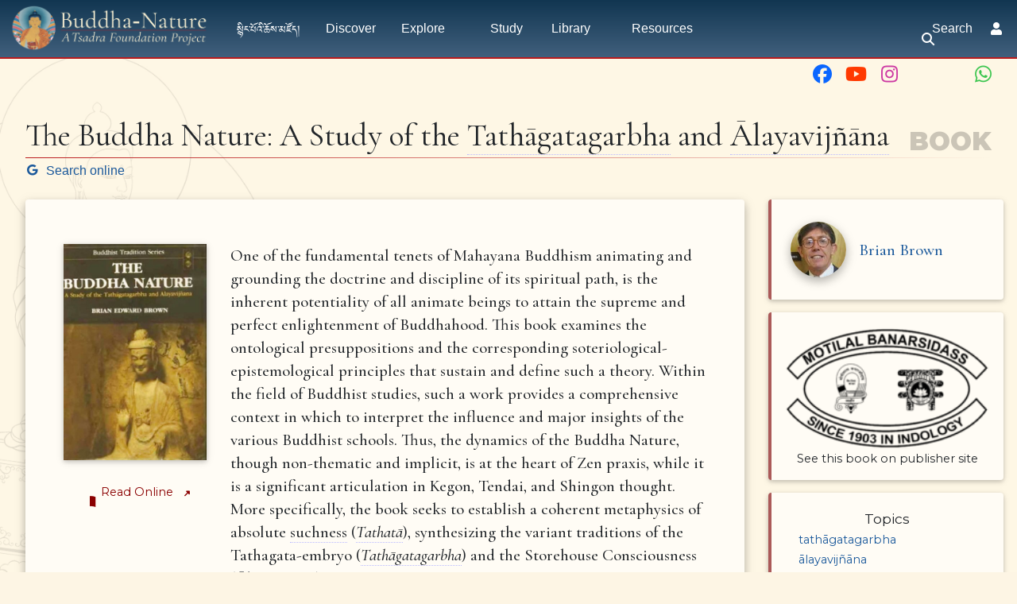

--- FILE ---
content_type: text/html; charset=UTF-8
request_url: https://buddhanature.tsadra.org/index.php/Books/The_Buddha_Nature:_A_Study_of_the_Tath%C4%81gatagarbha_and_%C4%80layavij%C3%B1%C4%81na
body_size: 66427
content:
<!DOCTYPE html>
<html class="client-nojs" lang="en" dir="ltr">
<head>
<meta charset="UTF-8"/>
<title>The Buddha Nature: A Study of the Tathāgatagarbha and Ālayavijñāna - Buddha-Nature</title>
<script>document.documentElement.className="client-js";RLCONF={"wgBreakFrames":false,"wgSeparatorTransformTable":["",""],"wgDigitTransformTable":["",""],"wgDefaultDateFormat":"dmy","wgMonthNames":["","January","February","March","April","May","June","July","August","September","October","November","December"],"wgRequestId":"339f5e10b8ef70c4819016ea","wgCSPNonce":false,"wgCanonicalNamespace":"","wgCanonicalSpecialPageName":false,"wgNamespaceNumber":0,"wgPageName":"Books/The_Buddha_Nature:_A_Study_of_the_Tathāgatagarbha_and_Ālayavijñāna","wgTitle":"Books/The Buddha Nature: A Study of the Tathāgatagarbha and Ālayavijñāna","wgCurRevisionId":54177,"wgRevisionId":54177,"wgArticleId":3179,"wgIsArticle":true,"wgIsRedirect":false,"wgAction":"view","wgUserName":null,"wgUserGroups":["*"],"wgCategories":["Pages using Tabber parser tag","Library Items","Books","Brown, B.","Motilal Banarsidass","Needs Copy Editing","Motilal Banarsidass Publishers"],"wgPageContentLanguage":"en","wgPageContentModel":
"wikitext","wgRelevantPageName":"Books/The_Buddha_Nature:_A_Study_of_the_Tathāgatagarbha_and_Ālayavijñāna","wgRelevantArticleId":3179,"wgIsProbablyEditable":false,"wgRelevantPageIsProbablyEditable":false,"wgRestrictionEdit":[],"wgRestrictionMove":[],"simpleBatchUploadMaxFilesPerBatch":{"*":1000},"wgPageFormsTargetName":null,"wgPageFormsAutocompleteValues":[],"wgPageFormsAutocompleteOnAllChars":false,"wgPageFormsFieldProperties":[],"wgPageFormsCargoFields":[],"wgPageFormsDependentFields":[],"wgPageFormsCalendarValues":[],"wgPageFormsCalendarParams":[],"wgPageFormsCalendarHTML":null,"wgPageFormsGridValues":[],"wgPageFormsGridParams":[],"wgPageFormsContLangYes":null,"wgPageFormsContLangNo":null,"wgPageFormsContLangMonths":[],"wgPageFormsHeightForMinimizingInstances":800,"wgPageFormsDelayReload":false,"wgPageFormsShowOnSelect":[],"wgPageFormsScriptPath":"/extensions/PageForms","edgValues":[],"wgPageFormsEDSettings":null,"wgAmericanDates":false,"srfFilteredConfig":null,
"egMapsScriptPath":"/extensions/Maps/","egMapsDebugJS":false,"egMapsAvailableServices":["leaflet","googlemaps3"],"egMapsLeafletLayersApiKeys":{"MapBox":"","MapQuestOpen":"","Thunderforest":"","GeoportailFrance":""},"wgMediaViewerOnClick":true,"wgMediaViewerEnabledByDefault":true};RLSTATE={"ext.gadget.charinsert-styles":"ready","site.styles":"ready","user.styles":"ready","user":"ready","user.options":"loading","ext.slideshow.css":"ready","ext.tabberNeue.init.styles":"ready","ext.Lingo.styles":"ready","mediawiki.ui.button":"ready","skins.chameleon":"ready","zzz.ext.bootstrap.styles":"ready","ext.smw.style":"ready","ext.smw.tooltip.styles":"ready","ext.srf.styles":"ready","ext.semanticbreadcrumblinks.styles":"ready"};RLPAGEMODULES=["ext.slideshow.main","ext.smw.style","ext.smw.tooltips","ext.tabberNeue","oojs-ui.styles.icons-movement","ext.Lingo","smw.entityexaminer","site","mediawiki.page.ready","tibetan.fonts.styles","tws.styles","mmv.head","mmv.bootstrap.autostart","ext.eventLogging",
"ext.semanticbreadcrumblinks","ext.gadget.teahouse","ext.gadget.ReferenceTooltips","ext.gadget.watchlist-notice","ext.gadget.DRN-wizard","ext.gadget.charinsert","ext.gadget.extra-toolbar-buttons","ext.gadget.switcher","ext.bootstrap.scripts","skin.chameleon.sticky"];</script>
<script>(RLQ=window.RLQ||[]).push(function(){mw.loader.implement("user.options@12s5i",function($,jQuery,require,module){mw.user.tokens.set({"patrolToken":"+\\","watchToken":"+\\","csrfToken":"+\\"});});});</script>
<link rel="stylesheet" href="/load.php?lang=en&amp;modules=ext.Lingo.styles%7Cext.slideshow.css%7Cext.smw.style%7Cext.smw.tooltip.styles%7Cext.srf.styles%7Cext.tabberNeue.init.styles%7Cmediawiki.ui.button%7Cskins.chameleon%7Czzz.ext.bootstrap.styles&amp;only=styles&amp;skin=chameleon"/>
<link rel="stylesheet" href="/load.php?lang=en&amp;modules=ext.semanticbreadcrumblinks.styles&amp;only=styles&amp;skin=chameleon"/>
<script async="" src="/load.php?lang=en&amp;modules=startup&amp;only=scripts&amp;raw=1&amp;skin=chameleon"></script>
<style>#mw-indicator-mw-helplink {display:none;}</style>
<meta name="ResourceLoaderDynamicStyles" content=""/>
<link rel="stylesheet" href="/load.php?lang=en&amp;modules=site.styles&amp;only=styles&amp;skin=chameleon"/>
<meta name="generator" content="MediaWiki 1.39.10"/>
<meta name="format-detection" content="telephone=no"/>
<meta property="og:image" content="https://buddhanature.tsadra.org/images/thumb/3/33/Motilal_logo.png/thumb.php%3Ff%3DMotilal_logo.png%26width%3D1200"/>
<meta property="og:image:width" content="1200"/>
<meta property="og:image:height" content="726"/>
<meta property="og:image" content="https://buddhanature.tsadra.org/images/thumb/3/33/Motilal_logo.png/thumb.php%3Ff%3DMotilal_logo.png%26width%3D800"/>
<meta property="og:image:width" content="800"/>
<meta property="og:image:height" content="484"/>
<meta property="og:image" content="https://buddhanature.tsadra.org/images/thumb/3/33/Motilal_logo.png/thumb.php%3Ff%3DMotilal_logo.png%26width%3D640"/>
<meta property="og:image:width" content="640"/>
<meta property="og:image:height" content="387"/>
<meta name="viewport" content="width=1000"/>
<meta name="viewport" content="width=device-width, initial-scale=1, shrink-to-fit=no"/>
<link rel="alternate" type="application/rdf+xml" title="Books/The Buddha Nature: A Study of the Tathāgatagarbha and Ālayavijñāna" href="/index.php?title=Special:ExportRDF/Books/The_Buddha_Nature:_A_Study_of_the_Tath%C4%81gatagarbha_and_%C4%80layavij%C3%B1%C4%81na&amp;xmlmime=rdf"/>
<link rel="icon" href="/images/favicon.ico"/>
<link rel="search" type="application/opensearchdescription+xml" href="/opensearch_desc.php" title="Buddha-Nature (en)"/>
<link rel="EditURI" type="application/rsd+xml" href="https://buddhanature.tsadra.org/api.php?action=rsd"/>
<link rel="license" href="https://creativecommons.org/licenses/by-nc-sa/4.0/"/>
</head>
<body class="mediawiki ltr sitedir-ltr mw-hide-empty-elt ns-0 ns-subject page-Books_The_Buddha_Nature_A_Study_of_the_Tathāgatagarbha_and_Ālayavijñāna rootpage-Books layout-tws_layout skin-chameleon action-view">
	<!-- navigation bar -->
	<nav class="p-navbar collapsible w-100 sticky" role="navigation" id="mw-navigation">
		<!-- logo and main page link -->
		<div id="p-logo" class="navbar-brand p-logo" role="banner">
			<a href="/index.php/Main_Page" title="Visit the main page"><img src="/images/bn-logo.webp" alt="Buddha-Nature"/></a>
		</div>
		<button type="button" class="navbar-toggler" data-toggle="collapse" data-target="#i9rewkr6u5"></button>
		<div class="collapse navbar-collapse i9rewkr6u5" id="i9rewkr6u5">
			<div class="navbar-nav">
				<!-- navigation -->
				<div id="n-སྙིང་པོའི་ཆོས་མཛོད།" class="mw-list-item"><a href="/index.php/%E0%BD%A6%E0%BE%99%E0%BD%B2%E0%BD%84%E0%BC%8B%E0%BD%94%E0%BD%BC%E0%BD%A0%E0%BD%B2%E0%BC%8B%E0%BD%86%E0%BD%BC%E0%BD%A6%E0%BC%8B%E0%BD%98%E0%BD%9B%E0%BD%BC%E0%BD%91%E0%BC%8D" class="nav-link n-སྙིང་པོའི་ཆོས་མཛོད།">སྙིང་པོའི་ཆོས་མཛོད།</a></div>
				<div id="n-Discover" class="mw-list-item"><a href="/index.php/Discover" class="nav-link n-Discover">Discover</a></div>
				<!-- Explore -->
				<div class="nav-item dropdown p-Explore-dropdown">
					<a href="#" class="nav-link dropdown-toggle p-Explore-toggle" data-toggle="dropdown" data-boundary="viewport">Explore</a>
					<div class="dropdown-menu p-Explore" id="p-Explore">
						<div id="n-Explore" class="mw-list-item"><a href="/index.php/Explore" class="nav-link n-Explore">Explore</a></div>
						<div id="n-The-Questions" class="mw-list-item"><a href="/index.php/Questions" class="nav-link n-The-Questions">The Questions</a></div>
						<div id="n-The-History" class="mw-list-item"><a href="/index.php/History" class="nav-link n-The-History">The History</a></div>
						<div id="n-The-People" class="mw-list-item"><a href="/index.php/People" class="nav-link n-The-People">The People</a></div>
						<div id="n-The-Ideas" class="mw-list-item"><a href="/index.php/Ideas" class="nav-link n-The-Ideas">The Ideas</a></div>
						<div id="n-The-Topics" class="mw-list-item"><a href="/index.php/Topics" class="nav-link n-The-Topics">The Topics</a></div>
						<div id="n-The-Themes" class="mw-list-item"><a href="/index.php/Themes" class="nav-link n-The-Themes">The Themes</a></div>
					</div>
				</div>
				<!-- Study -->
				<div class="nav-item p-Study-dropdown"><a href="#" class="nav-link p-Study-toggle">Study</a></div>
				<!-- Library -->
				<div class="nav-item dropdown p-Library-dropdown">
					<a href="#" class="nav-link dropdown-toggle p-Library-toggle" data-toggle="dropdown" data-boundary="viewport">Library</a>
					<div class="dropdown-menu p-Library" id="p-Library">
						<div id="n-Primary-Sources" class="mw-list-item"><a href="/index.php/Primary_Sources" class="nav-link n-Primary-Sources">Primary Sources</a></div>
						<div id="n-The-Ratnagotravibhāga" class="mw-list-item"><a href="/index.php/Texts/Ratnagotravibh%C4%81ga_Mah%C4%81y%C4%81nottaratantra%C5%9B%C4%81stra/Root_Verses" class="nav-link n-The-Ratnagotravibhāga">The Ratnagotravibhāga</a></div>
						<div id="n-Sutra-Sources" class="mw-list-item"><a href="/index.php/Library/Sutras" class="nav-link n-Sutra-Sources">Sutra Sources</a></div>
						<div id="n-Commentary-Sources" class="mw-list-item"><a href="/index.php/Library/Commentaries" class="nav-link n-Commentary-Sources">Commentary Sources</a></div>
						<div id="n-Secondary-Sources" class="mw-list-item"><a href="/index.php/The_Bibliography" class="nav-link n-Secondary-Sources">Secondary Sources</a></div>
						<div id="n-Selected-Dharma-Teachings" class="mw-list-item"><a href="/index.php/Teachings/Dharma_Teachings" class="nav-link n-Selected-Dharma-Teachings">Selected Dharma Teachings</a></div>
						<div id="n-Multimedia" class="mw-list-item"><a href="/index.php/Library/Multimedia" class="nav-link n-Multimedia">Multimedia</a></div>
						<div id="n-Complete-Library" class="mw-list-item"><a href="/index.php/Library" class="nav-link n-Complete-Library">Complete Library</a></div>
					</div>
				</div>
				<!-- Resources -->
				<div class="nav-item dropdown p-Resources-dropdown">
					<a href="#" class="nav-link dropdown-toggle p-Resources-toggle" data-toggle="dropdown" data-boundary="viewport">Resources</a>
					<div class="dropdown-menu p-Resources" id="p-Resources">
						<div id="n-The-Bibliography" class="mw-list-item"><a href="/index.php/The_Bibliography" class="nav-link n-The-Bibliography">The Bibliography</a></div>
						<div id="n-The-Glossary" class="mw-list-item"><a href="/index.php/Glossary" class="nav-link n-The-Glossary">The Glossary</a></div>
						<div id="n-The-Timeline" class="mw-list-item"><a href="/index.php/Timeline" class="nav-link n-The-Timeline">The Timeline</a></div>
						<div id="n-Tsadra-Events" class="mw-list-item"><a href="/index.php/Tsadra_Events" class="nav-link n-Tsadra-Events">Tsadra Events</a></div>
						<div id="n-   2019:-Tathāgatagarbha-Across-Asia" class="mw-list-item"><a href="/index.php/Tath%C4%81gatagarbha_Across_Asia" class="nav-link n-   2019:-Tathāgatagarbha-Across-Asia">   2019: Tathāgatagarbha Across Asia</a></div>
						<div id="n-   2022-IATS:-Old-Topic,-New-Insights" class="mw-list-item"><a href="/index.php/Old_Topic,_New_Insights:_Buddha-Nature_at_the_Crossroads_between_Doctrine_and_Practice" class="nav-link n-   2022-IATS:-Old-Topic,-New-Insights">   2022 IATS: Old Topic, New Insights</a></div>
						<div id="n-   2023-Buddha-Nature-Conference" class="mw-list-item"><a href="/index.php/2023_Buddha-Nature_Conference_Kathmandu" class="nav-link n-   2023-Buddha-Nature-Conference">   2023 Buddha-Nature Conference</a></div>
						<div id="n-   Conversations-on-Buddha-Nature" class="mw-list-item"><a href="/index.php/Conversations_on_Buddha-Nature" class="nav-link n-   Conversations-on-Buddha-Nature">   Conversations on Buddha-Nature</a></div>
						<div id="n-Events" class="mw-list-item"><a href="/index.php/Events" class="nav-link n-Events">Events</a></div>
						<div id="n-Recent-Essays" class="mw-list-item"><a href="/index.php/Recent_Essays" class="nav-link n-Recent-Essays">Recent Essays</a></div>
						<div id="n-Ask-the-writer-in-residence" class="mw-list-item"><a href="/index.php/Ask_the_writer-in-residence" class="nav-link n-Ask-the-writer-in-residence">Ask the writer-in-residence</a></div>
						<div id="n-FAQ" class="mw-list-item"><a href="/index.php/Frequently_Asked_Questions" class="nav-link n-FAQ">FAQ</a></div>
					</div>
				</div>
			<!-- search form -->
			<div  id="p-search" class="p-search d-lg-none px-0 px-lg-2 py-2 py-lg-0 navbar-form" role="search"  >
				<form  id="searchform" class="mw-search" action="/index.php" >
					<input type="hidden" name="title" value=" Special:Search" />
					<div class="input-group">
						<input type="search" name="search" placeholder="Search Buddha-Nature" aria-label="Search Buddha-Nature" autocapitalize="sentences" title="Search Buddha-Nature [f]" accesskey="f" id="searchInput" class="form-control"/>
						<div class="input-group-append">
							<button value="Go" id="searchGoButton" name="go" type="submit" class="search-btn searchGoButton" aria-label="Go to page" title="Go to a page with this exact name if it exists"></button>
						</div>
					</div>
				</form>
			</div>
			</div>
			<div class="navbar-nav right">
			<div id="n-search-toggle" class="d-none d-lg-block mw-list-item">
				<a href="" class="nav-link n-search-toggle-label p-2">
					<i class="fa-sharp-duotone fa-solid fa-search fa-fw"></i> <span class="pr-1">Search</span></a>
			</div>
		
				
				<!-- personal tools -->
				<div class="navbar-tools navbar-nav" >
					<div class="navbar-tool dropdown">
						<a class="navbar-usernotloggedin" href="#" data-toggle="dropdown" data-boundary="viewport" title="You are not logged in.">
						</a>
						<div class="p-personal-tools dropdown-menu">
							<div id="pt-login" class="mw-list-item"><a href="/index.php?title=Special:UserLogin&amp;returnto=Books%2FThe+Buddha+Nature%3A+A+Study+of+the+Tath%C4%81gatagarbha+and+%C4%80layavij%C3%B1%C4%81na" title="You are encouraged to log in; however, it is not mandatory [o]" accesskey="o" class="pt-login">Log in</a></div>
						</div>
					</div>
				</div>
			</div>
		</div>
	</nav>
		<div id="ca-social" class="px-2 pt-2 pb-3 p-lg-0">
			<div class="d-flex justify-content-between justify-content-lg-end">
				<div class="px-2 link-no-border">
					<a class="px-md-1" href="https://www.facebook.com/TsadraFoundation" target="_blank" title="Facebook">
						<i class="fa-fw fa-xl fa-brands fa-facebook" style="color: #0a66ff;"></i>
					</a>
					<a class="px-md-1" href="https://www.youtube.com/@tsadrafoundationmediachann5226" target="_blank" title="YouTube">
						<i class="fa-fw fa-xl fa-brands fa-youtube" style="color: #ff3a01;"></i>
					</a>
					<a class="px-md-1" href="https://www.instagram.com/tsadra_foundation" target="_blank" title="Instagram">
						<i class="fa-fw fa-xl fa-brands fa-instagram" style="color: #cd39a3;"></i>
					</a>
					<a class="px-md-1" href="https://www.threads.net/@tsadra_foundation" target="_blank" title="Threads">
						<i class="fa-fw fa-xl fa-brands fa-threads text-130" style="color: #000; text-shadow: -.5px -.5px 0 #fdf5e4, .5px -.5px 0 #fdf5e4, -.5px .5px 0 #fdf5e4, .5px .5px 0 #fdf5e4;"></i>
					</a>
					<a class="px-md-1" href="https://bsky.app/profile/tsadrafoundation.bsky.social" target="_blank" title="BlueSky">
						<i class="fa-fw fa-xl fa-brands fa-bluesky text-130" style="color: #08f;"></i>
					</a>
					<a class="px-md-1" href="https://whatsapp.com/channel/0029VaWbbQL0LKZCwm98D731" target="_blank" title="WhatsApp">
						<i class="fa-fw fa-xl fa-brands fa-whatsapp" style="color: #3dc650;"></i>
					</a>
				</div>
				<div class="px-2 link-no-border">
					<a href="#top" title="Back to top" class="d-md-none px-1">
						<i class="fa-sharp-duotone fa-solid fa-arrow-up-to-line fa-lg"></i>
					</a>
					<span title="Back to top" class="d-md-none px-1">
						<i class="fa-sharp-duotone fa-solid fa-arrow-left-to-bracket fa-lg"></i>
					</span>
				</div>
			</div>
		</div>
	
	<div class="flex-fill container">
		<div class="m-0 row">
			<div class="p-0 col">

			</div>
		</div>
		<div class="m-0 row">
			<div class="p-0 col">
				<!-- start the content area -->
				<div id="content" class="mw-body content"><a id="top" class="top"></a>
					<div id="mw-indicators" class="mw-indicators">
						<div id="mw-indicator-smw-entity-examiner" class="mw-indicator mw-indicator-smw-entity-examiner"><div class="smw-entity-examiner smw-indicator-vertical-bar-loader" data-subject="Books/The_Buddha_Nature:_A_Study_of_the_Tathāgatagarbha_and_Ālayavijñāna#0##" data-dir="ltr" data-uselang="" title="Running an examiner in the background"></div></div>
					</div>
						<div class="contentHeader">
						<!-- title of the page -->
						<h1 id="firstHeading" class="firstHeading">The Buddha Nature: A Study of the Tathāgatagarbha and Ālayavijñāna</h1>
						<!-- tagline; usually goes something like "From WikiName" primary purpose of this seems to be for printing to identify the source of the content -->
						<div id="siteSub" class="siteSub">From Buddha-Nature</div>
						<!-- subtitle line; used for various things like the subpage hierarchy -->
						<div id="contentSub" class="small contentSub"><span class="subpages"><div id="sbl-breadcrumbs" class="sbl-breadcrumb-trail-light" dir="ltr"><span class="sbl-breadcrumb-arrow-parent" style=""><a href="/index.php/Library" title="Library">Library</a></span><span class="sbl-breadcrumb-arrow-right" style=""></span><span class="sbl-breadcrumb-arrow-parent" style=""><a href="/index.php/Library/Books" title="Library/Books">Books</a></span><span class="sbl-breadcrumb-arrow-right" style=""></span><span class="sbl-breadcrumb-arrow-location" style="">The Buddha Nature: A Study of the Tathāgatagarbha and Ālayavijñāna</span></div>&lt; <a href="/index.php/Books" class="mw-redirect" title="Books">Books</a></span></div><div id="jump-to-nav" class="mw-jump jump-to-nav">Jump to:<a href="#mw-navigation">navigation</a>, <a href="#p-search">search</a></div>
					</div>
					<div id="bodyContent" class="bodyContent">
						<!-- body text -->

						<div id="mw-content-text" class="mw-body-content mw-content-ltr" lang="en" dir="ltr"><div class="mw-parser-output"><div class="mw-parser-output"><p><style>
#firstHeading,
.contentHeader {display: none;}
</style>
</p><p><br>
</p><p><br>
<span class="noglossary">
</span></p>
<div class="h2 mb-1 pb-1">
	<div class="d-flex justify-content-between align-items-end">
		<div>The Buddha Nature: A Study of the <a href="javascript:void(0);" class="mw-lingo-term" data-lingo-term-id="d70db62d40c6604b32505a1589e1e257">Tathāgatagarbha</a> and <a href="javascript:void(0);" class="mw-lingo-term" data-lingo-term-id="40340bed56770d79e70b5816a3b422b3">Ālayavijñāna</a> 
		</div>
		<div class="d-none d-md-block">
			<div class="header-watermark" style="white-space: nowrap;">Book
			</div>
		</div>
	</div>
</div>
<div class="d-md-none header-watermark float-left" style="white-space: nowrap;">Book
</div>
<div class="gsearch-link mb-4"><a target="_blank" rel="nofollow noreferrer noopener" class="external text" href="https://www.google.com/search?q=PDF+The+Buddha+Nature%3A+A+Study+of+the+Tath%C4%81gatagarbha+and+%C4%80layavij%C3%B1%C4%81na+Brown%2C+B."><i class="fab fa-google fa-sm"></i>  Search online</a></div>
<div class="row">
	<div class="col-lg-9 mb-3 mb-sm-0 text-article">
		<div class="offwhite-bg rounded tsdwiki-depth-2 p-4 p-lg-5">
			<div class="row"><div class="col-md-3 mb-4"><a href="https://commons.tsadra.org/images/9/9e/The_Buddha_Nature-front.jpg" data-fancybox data-caption="Brown, Brian Edward. ''The Buddha Nature: A Study of the Tathāgatagarbha and Ālayavijñāna''. Buddhist Tradition Series 11. Delhi: Motilal Banarsidass, 1991. https://archive.org/details/tathagatgarbhabuddhanatureastudyofthetathagatagarbhaandalayavijnanabrianedwardbr/mode/2up.">
	<img src="https://buddhanature.tsadra.org/images/thumb/9/9e/The_Buddha_Nature-front.jpg/thumb.php%3Ff%3DThe_Buddha_Nature-front.jpg%26width%3D400" class="tsdwiki-depth-1 mt-2 mb-3 w-100 h-auto">
</a><div class="plainlinks read-now-link text-center nowrap">
<p>						<a target="_blank" rel="nofollow noreferrer noopener" class="external text" href="https://archive.org/details/tathagatgarbhabuddhanatureastudyofthetathagatagarbhaandalayavijnanabrianedwardbr/mode/2up"><i class="fa-sharp-duotone fa-book-open"></i> Read Online <i class="fad fa-external-link-alt fa-xs"></i></a>
</p>
					</div>
				</div>
				<div class="col-md-9">
<p>					One of the fundamental tenets of Mahayana Buddhism animating and grounding the doctrine and discipline of its spiritual path, is the inherent potentiality of all animate beings to attain the supreme and perfect enlightenment of Buddhahood. This book examines the ontological presuppositions and the corresponding soteriological-epistemological principles that sustain and define such a theory. Within the field of Buddhist studies, such a work provides a comprehensive context in which to interpret the influence and major insights of the various Buddhist schools. Thus, the dynamics of the Buddha Nature, though non-thematic and implicit, is at the heart of Zen praxis, while it is a significant articulation in Kegon, Tendai, and Shingon thought. More specifically, the book seeks to establish a coherent metaphysics of absolute <a href="javascript:void(0);" class="mw-lingo-term" data-lingo-term-id="c2b8cc00785e9e3c8a7cd078656fd757">suchness</a> (<i><a href="javascript:void(0);" class="mw-lingo-term" data-lingo-term-id="e77218e8e500e8acc332bd43828b3e19">Tathatā</a></i>), synthesizing the variant traditions of the Tathagata-embryo (<i><a href="javascript:void(0);" class="mw-lingo-term" data-lingo-term-id="d70db62d40c6604b32505a1589e1e257">Tathāgatagarbha</a></i>) and the Storehouse Consciousness (<i><a href="javascript:void(0);" class="mw-lingo-term" data-lingo-term-id="40340bed56770d79e70b5816a3b422b3">Ālayavijñāna</a></i>).
<br><br>
The book's contribution to the broader field of the History of Religions rests in its presentation and analysis of the Buddhist Enlightenment as the salvific-transformational moment in which <i><a href="javascript:void(0);" class="mw-lingo-term" data-lingo-term-id="e77218e8e500e8acc332bd43828b3e19">Tathatā</a></i> 'awakens' to itself, comes to perfect self-realization as the Absolute <a href="javascript:void(0);" class="mw-lingo-term" data-lingo-term-id="c2b8cc00785e9e3c8a7cd078656fd757">suchness</a> of reality, in and through phenomenal human consciousness. The book is an interpretation of the Buddhist Path as the spontaneous self-emergence of 'embryonic' absolute knowledge as it comes to free itself from the concealments of adventitious <a href="javascript:void(0);" class="mw-lingo-term" data-lingo-term-id="af350ab71db5ffb6abedf7581316caac">defilements</a>, and possess itself in fully self-explicitated self-consciousness as the 'Highest Truth' and unconditional nature of all existence; it does so only in the form of omniscient wisdom.  (Source: Book jacket inside cover)
</p>
				</div>
			</div>
<table class="table text-80 mt-4 mb-0">

<tbody><tr>
<th class="nowrap">Citation
</th>
<td>Brown, Brian Edward. <i>The Buddha Nature: A Study of the <a href="javascript:void(0);" class="mw-lingo-term" data-lingo-term-id="d70db62d40c6604b32505a1589e1e257">Tathāgatagarbha</a> and <a href="javascript:void(0);" class="mw-lingo-term" data-lingo-term-id="40340bed56770d79e70b5816a3b422b3">Ālayavijñāna</a></i>. Buddhist Tradition Series 11. Delhi: Motilal Banarsidass, 1991. <a target="_blank" rel="nofollow noreferrer noopener" class="external free" href="https://archive.org/details/tathagatgarbhabuddhanatureastudyofthetathagatagarbhaandalayavijnanabrianedwardbr/mode/2up">https://archive.org/details/tathagatgarbhabuddhanatureastudyofthetathagatagarbhaandalayavijnanabrianedwardbr/mode/2up</a>.
</td></tr>
<tr>
<th>
</th>
<td>
</td></tr></tbody></table>
			<div class="d-flex justify-content-center flex-wrap">
			</div>
<p><br>
</p>
			<div id="tabber-0" class="tabber tabber--init"><header class="tabber__header"><button class="tabber__header__prev" aria-hidden="true"></button><nav class="tabber__tabs" role="tablist"><a class="tabber__tab" id="tabber-tab-Contents-0" href="#tabber-tabpanel-Contents-0" role="tab" aria-controls="tabber-tabpanel-Contents-0">Contents</a></nav><button class="tabber__header__next" aria-hidden="true"></button></header><section class="tabber__section"><article class="tabber__panel" id="tabber-tabpanel-Contents-0" role="tabpanel" tabindex="0" aria-labelledby="tabber-tab-Contents-0"><p><span class="noglossary"></span></p><div class="bnw-book-toc first-ul-no-left-margin">
<ul><li><span> Foreword by Alex Wayman</span><span>v</span></li>
<li>Introduction
<ul><li><span> Part One</span><span>xv</span></li>
<li><span> Part Two</span><span>xxviii</span></li>
<li><span> Part Three</span><span>xxxvi</span></li></ul></li>
<li>Part One</li>
<li>The <i><a href="javascript:void(0);" class="mw-lingo-term" data-lingo-term-id="d70db62d40c6604b32505a1589e1e257">Tathāgatagarbha</a></i> in the <i>Śrī-Mālā <a href="javascript:void(0);" class="mw-lingo-term" data-lingo-term-id="772c195ed10935e46115fd6ba140672e">Sūtra</a></i> and the <i><a href="javascript:void(0);" class="mw-lingo-term" data-lingo-term-id="c683186f4666422bceee108200963646">Ratnagotravibhāga</a></i></li>
<li>Chapter</li>
<li><span> I. Analysis of the Śrī-Mālā <a href="javascript:void(0);" class="mw-lingo-term" data-lingo-term-id="772c195ed10935e46115fd6ba140672e">Sūtra</a></span><span><b>3-41</b></span>
<ul><li><span> <i><a href="javascript:void(0);" class="mw-lingo-term" data-lingo-term-id="d70db62d40c6604b32505a1589e1e257">Tathāgatagarbha</a></i> as Ontic Subjectivity</span><span>4</span></li>
<li><span> <i><a href="javascript:void(0);" class="mw-lingo-term" data-lingo-term-id="d70db62d40c6604b32505a1589e1e257">Tathāgatagarbha</a></i> and Soteriology</span><span>8</span></li>
<li><span> The Status of the Buddha</span><span>15</span></li>
<li><span> <i><a href="javascript:void(0);" class="mw-lingo-term" data-lingo-term-id="d70db62d40c6604b32505a1589e1e257">Tathāgatagarbha</a></i> and Epistemology</span><span>17</span></li>
<li><span> The Nescience Entrenchment</span><span>20</span></li>
<li><span> The Buddha Natures</span><span>22</span></li>
<li><span> The Four Noble Truths</span><span>25</span></li>
<li><span> <i><a href="javascript:void(0);" class="mw-lingo-term" data-lingo-term-id="d70db62d40c6604b32505a1589e1e257">Tathāgatagarbha</a></i> as Both <i>Śūnya</i> and <i>Aśūnya</i></span><span>31</span></li>
<li><span> <i><a href="javascript:void(0);" class="mw-lingo-term" data-lingo-term-id="d70db62d40c6604b32505a1589e1e257">Tathāgatagarbha</a></i> as Self-explicating Knowledge Evaluation</span><span>38</span></li></ul></li>
<li><span> II. The <a href="javascript:void(0);" class="mw-lingo-term" data-lingo-term-id="c683186f4666422bceee108200963646">Ratnagotravibhāga</a></span><span><b>43-67</b></span>
<ul><li><span> The Jewels of the <i>Dharma</i> and the <i>Sangha</i></span><span>47</span></li>
<li><span> <i>Samalā</i> and <i>Nirmalā <a href="javascript:void(0);" class="mw-lingo-term" data-lingo-term-id="e77218e8e500e8acc332bd43828b3e19">Tathatā</a></i></span><span>53</span></li>
<li><span> Threefold Meaning of the <i><a href="javascript:void(0);" class="mw-lingo-term" data-lingo-term-id="d70db62d40c6604b32505a1589e1e257">Tathāgatagarbha</a></i></span><span>55</span></li>
<li><span> The Meaning of <i><a href="javascript:void(0);" class="mw-lingo-term" data-lingo-term-id="27468b58c084751e24af72cdef4acc3a">Gotra</a></i></span><span>59</span></li></ul></li>
<li><span> III. Characteristics of the Embryo Reality: Its Self-Nature</span><span><b>69-100</b></span>
<ul><li><span> The Cause of the Embryo's Purification</span><span>70</span></li>
<li><span> The Four Supreme Virtues: Antidotal Methogology</span><span>72</span></li>
<li><span> <i>Ātma-<a href="javascript:void(0);" class="mw-lingo-term" data-lingo-term-id="19fed5a1994d28b26a7d77b07e07ec22">Pāramitā</a></i>: Supreme Unity</span><span>81</span></li>
<li><span> <i>Nitya-<a href="javascript:void(0);" class="mw-lingo-term" data-lingo-term-id="19fed5a1994d28b26a7d77b07e07ec22">Pāramitā</a></i>: Supreme Eternity</span><span>90</span></li>
<li><span> Supreme Bliss and Supreme Purity</span><span>95</span></li>
<li><span> The Result of the Embryo's Self-purification</span><span>98</span></li>
<li><span> The Union with the purifying Factors</span><span>99</span></li></ul></li>
<li><span> IV. Further Characteristics of the Embryo</span><span><b>101-123</b></span>
<ul><li><span> The Function of the Embryo Towards Self-purification</span><span>101</span></li>
<li><span> The Embryo's Manifestation</span><span>104</span></li>
<li><span> <i>Cittaprakrti</i>: the Innate Mind</span><span>108</span></li>
<li><span> Buddhahood and <i>Nirvāna</i></span><span>118</span></li></ul></li>
<li><span> VI. Nine Illustrations of the <i>Garbha</i></span><span><b>125-134</b></span>
<ul><li><span> Threefold Nature of the <i><a href="javascript:void(0);" class="mw-lingo-term" data-lingo-term-id="d70db62d40c6604b32505a1589e1e257">Tathāgatagarbha</a></i></span><span>130</span></li></ul></li>
<li><span> VI. <i><a href="javascript:void(0);" class="mw-lingo-term" data-lingo-term-id="d70db62d40c6604b32505a1589e1e257">Tathāgatagarbha</a></i> as <i><a href="javascript:void(0);" class="mw-lingo-term" data-lingo-term-id="b9124761f40d45ed189b4632327b575d">Śūnyatā</a></i></span><span>135-159</span>
<ul><li><span> <i><a href="javascript:void(0);" class="mw-lingo-term" data-lingo-term-id="d70db62d40c6604b32505a1589e1e257">Tathāgatagarbha</a></i> as <i>Śūnya</i> and <i>Aśūnya</i>,</span><span>141</span></li>
<li><span> The <i>Ratnagotra</i> and the <i>Prajñapāramitā</i> Tradition</span><span>150</span></li></ul></li>
<li><span> VII. The Properties of the Buddha</span><span><b>161-176</b></span>
<ul><li><span> <i>Nirmalā <a href="javascript:void(0);" class="mw-lingo-term" data-lingo-term-id="e77218e8e500e8acc332bd43828b3e19">Tathatā</a></i></span><span>163</span></li>
<li><span> Evaluation</span><span>171</span></li></ul></li>
<li>Part Two</li>
<li>The <i>Ālayalavijñāna</i> in the <i>Laṅkāvatāra <a href="javascript:void(0);" class="mw-lingo-term" data-lingo-term-id="772c195ed10935e46115fd6ba140672e">Sūtra</a></i> and the <i>Ch'eng Wei-Shih Lun</i></li>
<li><span> VIII. The <i>Laṅkāvatāra <a href="javascript:void(0);" class="mw-lingo-term" data-lingo-term-id="772c195ed10935e46115fd6ba140672e">Sūtra</a></i></span><span>179-194</span>
<ul><li><span> The Union of the <i><a href="javascript:void(0);" class="mw-lingo-term" data-lingo-term-id="d70db62d40c6604b32505a1589e1e257">Tathāgatagarbha</a></i> and the <i>Ālayavijñana</i></span><span>179</span></li>
<li><span> The Confusion of Epistemology and Ontology in the <i>Laṅkāvatāra</i></span><span>185</span></li></ul></li>
<li><span> IX. The Ch'eng Wei-Shih Lun</span><span><b>195-211</b></span>
<ul><li><span> The Metaphysics of Mere-Consciousness</span><span>195</span></li>
<li><span> The <i>Ālayavijñana</i> and the <i>Bījas</i></span><span>202</span></li></ul></li>
<li><span> X. The <i>Ālayavijñana</i> and Ignorance</span><span><b>213-226</b></span>
<ul><li><span> <i>Ātmagrāha</i> and <i>Dharmagrāha</i></span><span>213</span></li>
<li><span> The "Manas<i> and </i>Manovijñāna<i></i></span><i><span>214</span></i></li>
<li><span> The Ultimate Origin of Ignorance</span><span>223</span></li></ul></li>
<li><span> XI. The Holy Path of Attainment</span><span><b>227-244</b></span>
<ul><li><span> The Stage of Moral Provisioning</span><span>227</span></li>
<li><span> The Stage of Intensified Effort</span><span>228</span></li>
<li><span> The Stage of Unimpeded Penetrating Understanding</span><span>230</span></li>
<li><span> The Stage of Exercising Cultivation</span><span>232</span></li>
<li><span> The Stage of Ultimate Realization</span><span>241</span></li></ul></li>
<li>Part Three</li>
<li>The <i><a href="javascript:void(0);" class="mw-lingo-term" data-lingo-term-id="d70db62d40c6604b32505a1589e1e257">Tathāgatagarbha</a>-<a href="javascript:void(0);" class="mw-lingo-term" data-lingo-term-id="40340bed56770d79e70b5816a3b422b3">Ālayavijñāna</a></i>: Summary and Comparison</li>
<li><span> XII. Conclusion</span><span><b>247-292</b></span>
<ul><li><span> The <i><a href="javascript:void(0);" class="mw-lingo-term" data-lingo-term-id="d70db62d40c6604b32505a1589e1e257">Tathāgatagarbha</a></i> in the <i>Śrī-Mālā <a href="javascript:void(0);" class="mw-lingo-term" data-lingo-term-id="772c195ed10935e46115fd6ba140672e">Sūtra</a></i></span><span>247</span></li>
<li><span> The <i><a href="javascript:void(0);" class="mw-lingo-term" data-lingo-term-id="d70db62d40c6604b32505a1589e1e257">Tathāgatagarbha</a></i> in the <i><a href="javascript:void(0);" class="mw-lingo-term" data-lingo-term-id="c683186f4666422bceee108200963646">Ratnagotravibhāga</a></i></span><span>251</span></li>
<li><span> The <i>Laṅkāvatāra <a href="javascript:void(0);" class="mw-lingo-term" data-lingo-term-id="772c195ed10935e46115fd6ba140672e">Sūtra</a></i></span><span>260</span></li>
<li><span> The <i>Ch'eng Wei-Shih Lun</i></span><span>263</span></li>
<li><span> The Ultimate Status of Ignorance in the Theory of the <i><a href="javascript:void(0);" class="mw-lingo-term" data-lingo-term-id="d70db62d40c6604b32505a1589e1e257">Tathāgatagarbha</a>-<a href="javascript:void(0);" class="mw-lingo-term" data-lingo-term-id="40340bed56770d79e70b5816a3b422b3">Ālayavijñāna</a></i></span><span>266</span></li>
<li><span> The <i><a href="javascript:void(0);" class="mw-lingo-term" data-lingo-term-id="d70db62d40c6604b32505a1589e1e257">Tathāgatagarbha</a>-<a href="javascript:void(0);" class="mw-lingo-term" data-lingo-term-id="40340bed56770d79e70b5816a3b422b3">Ālayavijñāna</a></i> and the Hegelian Absolute Spirit</span><span>273</span></li></ul></li>
<li><span> Appendix 1: Numerical Listings from the Srī-Mālā <a href="javascript:void(0);" class="mw-lingo-term" data-lingo-term-id="772c195ed10935e46115fd6ba140672e">Sūtra</a> and the<br><a href="javascript:void(0);" class="mw-lingo-term" data-lingo-term-id="c683186f4666422bceee108200963646">Ratnagotravibhāga</a></span><span>293</span></li>
<li><span> Appendix 2: Numerical Listings from the Ch'eng Wei-Shih Lun</span><span>299</span></li>
<li><span> Selected Bibliography</span><span>303</span></li>
<li><span> Index</span><span>311</span></li></ul>
			</div><p class="mw-empty-elt"></p></article>
</section></div>
		</div>
	</div>
	<div class="right-side-bar noprint col-lg-3 pr-0 mb-2 order-first order-lg-last sticky-sidemenu" id="sticky-sidemenu">
	<div id="sidebarToggle" class="d-lg-none fixed-bottom px-4 py-3 off-white depth-4 text-center pointer"><span>More on this item <i class="fa-duotone fa-angle-up ml-2 fa-lg align-middle"></i></span><span class="d-none">Close <i class="fad fa-times ml-2 fa-lg align-middle"></i></span></div>
	<div class="sidebar d-none d-lg-block p-0 sticky"><div class="d-flex d-lg-block justify-content-center flex-wrap mb-3"><div class="d-flex align-items-center justify-content-start position-relative text-article p-2 clearfix">
		<div class="mr-3" style="width: 70px !important; height: 70px !important;"><div class="tsdwiki-tile-round-image tsdwiki-depth-2 link-no-border " style="background-image: url('https://buddhanature.tsadra.org/images/thumb/6/6b/Brian_Edward_Brown.jpg/thumb.php%3Ff%3DBrian_Edward_Brown.jpg%26width%3D100'); background-size:  !important; background-repeat: no-repeat; width: 70px; height: 70px;"></div></div>
		<div><a href="/index.php/Brown,_B." class="mw-redirect" title="Brown, B.">Brian Brown</a></div><a href="/index.php/People/Brown,_B." class="overlay-link grey-hoverlay" target="_self" title="Brian Brown"></a>
	</div></div><div class="position-relative text-center grey-hoverlay p-3 link-no-border mb-3"> <picture><source srcset="/images/thumb/3/33/Motilal_logo.png/thumb.php%3Ff%3DMotilal_logo.png%26width%3D200, /images/thumb/3/33/Motilal_logo.png/thumb.php%3Ff%3DMotilal_logo.png%26width%3D300 1.5x, /images/thumb/3/33/Motilal_logo.png/thumb.php%3Ff%3DMotilal_logo.png%26width%3D400 2x"></source><img alt="Motilal logo.png" src="/images/thumb/3/33/Motilal_logo.png/thumb.php%3Ff%3DMotilal_logo.png%26width%3D200" decoding="async" width="200" height="121" class="w-100 h-auto" data-file-width="1554" data-file-height="940"></picture><a href="https://commons.tsadra.org/images/3/33/Motilal_logo.png" class="mw-file-source" title="View source image"><!-- Image link for Crawlers --></a> <br>
	<div>See this book on publisher site</div><a href="https://www.mlbd.in/products/the-buddha-nature-a-study-of-the-tathagatagarbha-and-alayavijnana-brian-edward-brown-9788120806313-812080631x" class="overlay-link no-classes" target="_self" title="Motilal Banarsidass"></a>
</div>
		<div class="add-a-verse-button mb-3" style="display:none;"><a href="/index.php/Special:FormEdit/Verse?returnto=Books%2FThe%20Buddha%20Nature%3A%20A%20Study%20of%20the%20Tath%C4%81gatagarbha%20and%20%C4%80layavij%C3%B1%C4%81na" title="Add a verse subpage." target="_self">Add a verse</a></div>
		<div class="mb-3"><div class="mb-4"><div class="sidebar-topics">
	<div class="text-center text-120">Topics</div>
	<div class="link-no-color plainlinks my-1 clipped-1-line"><i class="fa-sharp-duotone fa-angle-right fa-fw"></i><a href="/index.php/Tath%C4%81gatagarbha" class="mw-redirect" title="Tathāgatagarbha">tathāgatagarbha</a></div><div class="link-no-color plainlinks my-1 clipped-1-line"><i class="fa-sharp-duotone fa-angle-right fa-fw"></i><a href="/index.php/%C4%80layavij%C3%B1%C4%81na" class="mw-redirect" title="Ālayavijñāna">ālayavijñāna</a></div><div class="link-no-color plainlinks my-1 clipped-1-line"><i class="fa-sharp-duotone fa-angle-right fa-fw"></i><a href="/index.php/Yog%C4%81c%C4%81ra" class="mw-redirect" title="Yogācāra">Yogācāra</a></div><div class="link-no-color plainlinks my-1 clipped-1-line"><i class="fa-sharp-duotone fa-angle-right fa-fw"></i><a href="/index.php/%C5%9Ar%C4%ABm%C4%81l%C4%81dev%C4%ABs%C5%ABtra" class="mw-redirect" title="Śrīmālādevīsūtra">Śrīmālādevīsūtra</a></div><div class="link-no-color plainlinks my-1 clipped-1-line"><i class="fa-sharp-duotone fa-angle-right fa-fw"></i><a href="/index.php/Ratnagotravibh%C4%81ga_Mah%C4%81y%C4%81nottaratantra%C5%9B%C4%81stra" class="mw-redirect" title="Ratnagotravibhāga Mahāyānottaratantraśāstra">Ratnagotravibhāga Mahāyānottaratantraśāstra</a></div><div class="link-no-color plainlinks my-1 clipped-1-line"><i class="fa-sharp-duotone fa-angle-right fa-fw"></i><a href="/index.php/La%E1%B9%85k%C4%81vat%C4%81ras%C5%ABtra" class="mw-redirect" title="Laṅkāvatārasūtra">Laṅkāvatārasūtra</a></div><div class="link-no-color plainlinks my-1 clipped-1-line"><i class="fa-sharp-duotone fa-angle-right fa-fw"></i><a href="/index.php/Topics/The_doctrine_of_buddha-nature_in_Indian_Buddhism" title="Topics/The doctrine of buddha-nature in Indian Buddhism">The doctrine of buddha-nature in Indian Buddhism</a></div><div class="link-no-color plainlinks my-1 clipped-1-line"><i class="fa-sharp-duotone fa-angle-right fa-fw"></i><a href="/index.php/Topics/The_doctrine_of_buddha-nature_in_Chinese_Buddhism" title="Topics/The doctrine of buddha-nature in Chinese Buddhism">The doctrine of buddha-nature in Chinese Buddhism</a></div><div class="link-no-color plainlinks my-1 clipped-1-line"><i class="fa-sharp-duotone fa-angle-right fa-fw"></i><a href="/index.php/Topics/Buddha-nature_as_Emptiness" title="Topics/Buddha-nature as Emptiness">Buddha-nature as Emptiness</a></div><div class="link-no-color plainlinks my-1 clipped-1-line"><i class="fa-sharp-duotone fa-angle-right fa-fw"></i><a href="/index.php/Topics/Buddha-nature_as_Luminosity" title="Topics/Buddha-nature as Luminosity">Buddha-nature as Luminosity</a></div><div class="link-no-color plainlinks my-1 clipped-1-line"><i class="fa-sharp-duotone fa-angle-right fa-fw"></i><a href="/index.php/Gotra" class="mw-redirect" title="Gotra">gotra</a></div><div class="link-no-color plainlinks my-1 clipped-1-line"><i class="fa-sharp-duotone fa-angle-right fa-fw"></i><a href="/index.php/B%C4%ABja" class="mw-redirect" title="Bīja">bīja</a></div>
</div></div>
			<div class="link-no-color plainlinks my-2"><a target="_blank" rel="nofollow noreferrer noopener" class="external text" href="mailto:research@tsadra.org"><i class="fa-sharp-duotone fa-pen-fancy fa-fw"></i> Email us to contribute</a></div>
			<div class="link-no-color plainlinks my-2"><a href="/index.php/Site_Guide" title="Site Guide"><i class="fa-sharp-duotone fa-compass fa-fw"></i> Site Guide</a></div>
		</div>
		<div class="p-0 border-0 shadown-none rounded overflow-hidden" id="scrollToTopContainer"><script>
// Create the scroll to top button
const scrollToTopButtonSb = document.createElement('button');
scrollToTopButtonSb.innerHTML = 'Top <i class="fa-sharp-duotone fa-solid fa-up-to-bracket">'; // Text and FA to top icon
scrollToTopButtonSb.setAttribute('id', 'scrollToTop');

// Add the button to the document body
const container = document.getElementById('scrollToTopContainer');
container.appendChild(scrollToTopButtonSb);

// Show/hide the button based on scroll position
window.addEventListener('scroll', () => {
	if (window.pageYOffset > 300) {
		scrollToTopButtonSb.style.display = 'block';
	} else {
		scrollToTopButtonSb.style.display = 'none';
	}
});

// Scroll to top when the button is clicked
scrollToTopButtonSb.addEventListener('click', () => {
	window.scrollTo({
		top: 0,
		behavior: 'smooth'
	});
});
</script></div>
	</div>
</div>
</div><div class="redirect-buttons">
</div></div><div class="mw-lingo-tooltip" id="d70db62d40c6604b32505a1589e1e257"><div class="mw-lingo-definition navigation-not-searchable"><div class="mw-lingo-definition-text">
<p>tathāgatagarbha - Buddha-nature, literally the "womb/essence of those who have gone (to suchness)." Skt. तथागतगर्भ Tib. དེ་བཞིན་གཤེགས་པའི་སྙིང་པོ་ Ch. 如来藏
</p>
</div><div class="mw-lingo-definition-link"><a target="_blank" rel="nofollow noreferrer noopener" class="external text" href="https://buddhanature.tsadra.org/index.php/Key_Terms/tath%C4%81gatagarbha"><span class="mw-lingo-definition-link-container">Go to the page with the definition of 'Tathāgatagarbha'</span></a></div></div>
</div><div class="mw-lingo-tooltip" id="40340bed56770d79e70b5816a3b422b3"><div class="mw-lingo-definition navigation-not-searchable"><div class="mw-lingo-definition-text">
<p>ālayavijñāna - A neutral base consciousness that is posited as the storehouse for the seeds of past karmic actions in which they remain in a latent state until the circumstances arise for them to ripen as karmic consequences. Skt. आलयविज्ञान Tib. ཀུན་གཞིའི་རྣམ་ཤེས་ Ch. 阿賴耶識,藏識
</p>
</div><div class="mw-lingo-definition-link"><a target="_blank" rel="nofollow noreferrer noopener" class="external text" href="https://buddhanature.tsadra.org/index.php/Key_Terms/%C4%81layavij%C3%B1%C4%81na"><span class="mw-lingo-definition-link-container">Go to the page with the definition of 'Ālayavijñāna'</span></a></div></div>
</div><div class="mw-lingo-tooltip" id="c2b8cc00785e9e3c8a7cd078656fd757"><div class="mw-lingo-definition navigation-not-searchable"><div class="mw-lingo-definition-text">
<p>tathatā - Suchness itself, absolute reality, or thusness, as in the ultimate state of being of phenomena. Skt. तथता Tib. དེ་བཞིན་ཉིད་
</p>
</div><div class="mw-lingo-definition-link"><a target="_blank" rel="nofollow noreferrer noopener" class="external text" href="https://buddhanature.tsadra.org/index.php/Key_Terms/tathat%C4%81"><span class="mw-lingo-definition-link-container">Go to the page with the definition of 'suchness'</span></a></div></div>
</div><div class="mw-lingo-tooltip" id="e77218e8e500e8acc332bd43828b3e19"><div class="mw-lingo-definition navigation-not-searchable"><div class="mw-lingo-definition-text">
<p>tathatā - Suchness itself, absolute reality, or thusness, as in the ultimate state of being of phenomena. Skt. तथता Tib. དེ་བཞིན་ཉིད་
</p>
</div><div class="mw-lingo-definition-link"><a target="_blank" rel="nofollow noreferrer noopener" class="external text" href="https://buddhanature.tsadra.org/index.php/Key_Terms/tathat%C4%81"><span class="mw-lingo-definition-link-container">Go to the page with the definition of 'Tathatā'</span></a></div></div>
</div><div class="mw-lingo-tooltip" id="af350ab71db5ffb6abedf7581316caac"><div class="mw-lingo-definition navigation-not-searchable"><div class="mw-lingo-definition-text">
<p>āvaraṇa - Literally, that which obscures or conceals. Often listed as a set of two obscurations (<i>sgrib gnyis</i>): the afflictive emotional obscurations (Skt. <i>kleśāvaraṇa</i>, Tib. <i>nyon mongs pa'i sgrib pa</i>) and the cognitive obscurations (Skt. <i>jñeyāvaraṇa</i>, Tib. <i>shes bya'i sgrib pa</i>). By removing the first, one becomes free of suffering, and by removing the second, one becomes omniscient. Skt. आवरण Tib. སྒྲིབ་པ་
</p>
</div><div class="mw-lingo-definition-link"><a target="_blank" rel="nofollow noreferrer noopener" class="external text" href="https://buddhanature.tsadra.org/index.php/Key_Terms/%C4%81vara%E1%B9%87a"><span class="mw-lingo-definition-link-container">Go to the page with the definition of 'defilements'</span></a></div></div>
</div><div class="mw-lingo-tooltip" id="772c195ed10935e46115fd6ba140672e"><div class="mw-lingo-definition navigation-not-searchable"><div class="mw-lingo-definition-text">
<p>sūtra - Sūtras mainly refer to the discourses delivered by the Buddha and his disciples, and the Sūtra corpus is one of the three main sets of teachings which form the Buddhist canon. Skt. सूत्र Tib. མདོ། Ch. 佛经
</p>
</div><div class="mw-lingo-definition-link"><a target="_blank" rel="nofollow noreferrer noopener" class="external text" href="https://buddhanature.tsadra.org/index.php/Key_Terms/s%C5%ABtra"><span class="mw-lingo-definition-link-container">Go to the page with the definition of 'Sūtra'</span></a></div></div>
</div><div class="mw-lingo-tooltip" id="c683186f4666422bceee108200963646"><div class="mw-lingo-definition navigation-not-searchable"><div class="mw-lingo-definition-text">
<p>These are the root verses of the <i>Uttaratantra</i> attributed to Maitreya by the Tibetan tradition.
</p>
</div><div class="mw-lingo-definition-link"><a target="_blank" rel="nofollow noreferrer noopener" class="external text" href="https://buddhanature.tsadra.org/index.php/Texts/Ratnagotravibh%C4%81ga_Mah%C4%81y%C4%81nottaratantra%C5%9B%C4%81stra"><span class="mw-lingo-definition-link-container">Go to the page with the definition of 'Ratnagotravibhāga'</span></a></div></div>
</div><div class="mw-lingo-tooltip" id="27468b58c084751e24af72cdef4acc3a"><div class="mw-lingo-definition navigation-not-searchable"><div class="mw-lingo-definition-text">
<p>gotra - Disposition, lineage, or class; an individual's <i>gotra</i> determines the type of enlightenment one is destined to attain. Skt. गोत्र Tib. རིགས་ Ch. 鍾姓,種性
</p>
</div><div class="mw-lingo-definition-link"><a target="_blank" rel="nofollow noreferrer noopener" class="external text" href="https://buddhanature.tsadra.org/index.php/Key_Terms/gotra"><span class="mw-lingo-definition-link-container">Go to the page with the definition of 'Gotra'</span></a></div></div>
</div><div class="mw-lingo-tooltip" id="19fed5a1994d28b26a7d77b07e07ec22"><div class="mw-lingo-definition navigation-not-searchable"><div class="mw-lingo-definition-text">
<p>pāramitā - The six or ten types of practices which lead an individual to Buddhahood. The practice of perfections is particularly important in Mahāyāna Buddhism in which the entire path of the Bodhisattva to reach full enlightenment is included in the six or ten perfections. The six perfections are that of giving, of discipline, patience, zeal, meditation, and wisdom. The perfection of skill-in-means, aspirations, power, and pristine wisdom are added to them to make ten perfections. Skt. पारमिता Tib. ཕར་ཕྱིན།,ཕ་རོལ་ཏུ་ཕྱིན་པ། Ch. 波羅蜜
</p>
</div><div class="mw-lingo-definition-link"><a target="_blank" rel="nofollow noreferrer noopener" class="external text" href="https://buddhanature.tsadra.org/index.php/Key_Terms/p%C4%81ramit%C4%81"><span class="mw-lingo-definition-link-container">Go to the page with the definition of 'Pāramitā'</span></a></div></div>
</div><div class="mw-lingo-tooltip" id="b9124761f40d45ed189b4632327b575d"><div class="mw-lingo-definition navigation-not-searchable"><div class="mw-lingo-definition-text">
<p>śūnyatā - The state of being empty of an innate nature due to a lack of independently existing characteristics. Skt. शून्यता Tib. སྟོང་པ་ཉིད་ Ch. 空,空門
</p>
</div><div class="mw-lingo-definition-link"><a target="_blank" rel="nofollow noreferrer noopener" class="external text" href="https://buddhanature.tsadra.org/index.php/Key_Terms/%C5%9B%C5%ABnyat%C4%81"><span class="mw-lingo-definition-link-container">Go to the page with the definition of 'Śūnyatā'</span></a></div></div>
</div>
<!-- 
NewPP limit report
Cached time: 20260129024537
Cache expiry: 0
Reduced expiry: true
Complications: [vary‐user]
[SMW] In‐text annotation parser time: 0 seconds
CPU time usage: 0.265 seconds
Real time usage: 0.769 seconds
Preprocessor visited node count: 2561/1000000
Post‐expand include size: 78162/262144000 bytes
Template argument size: 23761/262144000 bytes
Highest expansion depth: 14/100
Expensive parser function count: 34/300
Unstrip recursion depth: 1/20
Unstrip post‐expand size: 6680/5000000 bytes
Lua time usage: 0.110/7 seconds
Lua virtual size: 5758976/52428800 bytes
Lua estimated memory usage: 0 bytes
ExtLoops count: 0/100
-->
<!--
Transclusion expansion time report (%,ms,calls,template)
100.00%  749.137      1 Template:Book
100.00%  749.137      1 -total
 57.15%  428.141    120 Template:GetBookValue
 17.21%  128.918      1 Template:GetBookQuotes
  8.74%   65.476      1 Template:StickySideBar
  5.26%   39.419      1 Template:SidebarTopicsList
  3.15%   23.564      2 Template:Uniquify
  1.85%   13.830      1 Template:PeopleNames
  1.46%   10.937      1 Template:PeopleTopicsOtherNames
  1.22%    9.161      1 Template:Book-person
-->
</div></div><div class="printfooter">
Retrieved from "<a dir="ltr" href="https://buddhanature.tsadra.org/index.php?title=Books/The_Buddha_Nature:_A_Study_of_the_Tathāgatagarbha_and_Ālayavijñāna&amp;oldid=54177">https://buddhanature.tsadra.org/index.php?title=Books/The_Buddha_Nature:_A_Study_of_the_Tathāgatagarbha_and_Ālayavijñāna&amp;oldid=54177</a>"</div>

						<!-- end body text -->
						<!-- data blocks which should go somewhere after the body text, but not before the catlinks block-->
						
					</div>
					<!-- category links -->
					<div id="catlinks" class="catlinks" data-mw="interface"><div id="mw-normal-catlinks" class="mw-normal-catlinks"><a href="/index.php/Special:Categories" title="Special:Categories">Categories</a>: <ul><li><a href="/index.php/Category:Library_Items" title="Category:Library Items">Library Items</a></li><li><a href="/index.php/Category:Books" title="Category:Books">Books</a></li><li><a href="/index.php/Category:Brown,_B." title="Category:Brown, B.">Brown, B.</a></li><li><a href="/index.php/Category:Motilal_Banarsidass" title="Category:Motilal Banarsidass">Motilal Banarsidass</a></li><li><a href="/index.php/Category:Needs_Copy_Editing" title="Category:Needs Copy Editing">Needs Copy Editing</a></li><li><a href="/index.php/Category:Motilal_Banarsidass_Publishers" title="Category:Motilal Banarsidass Publishers">Motilal Banarsidass Publishers</a></li></ul></div><div id="mw-hidden-catlinks" class="mw-hidden-catlinks mw-hidden-cats-hidden">Hidden category: <ul><li><a href="/index.php/Category:Pages_using_Tabber_parser_tag" title="Category:Pages using Tabber parser tag">Pages using Tabber parser tag</a></li></ul></div></div>
				</div>
			</div>
		</div>
	</div>
	<div class="tsdwiki-footer animated-caret p-4 container-fluid">
		<div class="row">
			<div class="col-12 col">
					<div class="row m-0 pt-1 pb-4">
						<div id="footer-header-title" class="col-lg-5 pl-lg-4 pr-md-4 m-auto text-lg-right">
							Buddha-Nature
						</div>
						<div class="col-lg-2 py-4 py-lg-0 d-flex justify-content-around">
							<a target="_blank" href="https://www.tsadra.org">
								<img id="footer-logo" src="https://commons.tsadra.org/images/c/c9/Tsadra_Logo_-_White_Drop_Shadow_300px.png">
							</a>
						</div>
						<div class="col-lg-5 pl-lg-5 m-auto text-left">
							<div class="font-italic mb-2">
								A Tsadra Foundation Initiative
							</div>
							<div>
								A multimedia resource hub for scripture, scholarship,<br />and teachings on tathāgatagarbha.
							</div>
							<div class="d-flex justify-content-start mt-3">
								<a href="https://www.facebook.com/TsadraFoundation" target="_blank" title="Facebook"><i class="fa-fw fa-xl fa-brands fa-facebook mx-1" style="color: #0a66ff;"></i></a>
								<a href="https://www.youtube.com/@tsadrafoundationmediachann5226" target="_blank" title="YouTube"><i class="fa-fw fa-xl fa-brands fa-youtube mx-1" style="color: #ff3a01;"></i></a>
								<a href="https://www.instagram.com/tsadra_foundation" target="_blank" title="Instagram"><i class="fa-fw fa-xl fa-brands fa-instagram mx-1" style="color: #cd39a3;"></i></a>
								<a href="https://www.threads.net/@tsadra_foundation" target="_blank" title="Threads"><i class="fa-fw fa-xl fa-brands fa-threads mx-1" style="color: #ccc;"></i></a>
								<a class="px-1" href="https://bsky.app/profile/tsadrafoundation.bsky.social" target="_blank" title="BlueSky">
									<i class="fa-fw fa-xl fa-brands fa-bluesky text-130" style="color: #08f;"></i>
								</a>
								<a href="https://whatsapp.com/channel/0029VaWbbQL0LKZCwm98D731" target="_blank" title="WhatsApp"><i class="fa-fw fa-xl fa-brands fa-whatsapp mx-1" style="color: #3dc650;"></i></a>
							</div>
						</div>
					</div>
				
			</div>
		</div>
		<div class="row">
			<div class="col-12 col-md-6 col-lg-3 border-top border-light py-3 col"><!--JB Tracker--> <script type="text/javascript"> var _paq = _paq || []; (function(){ if(window.apScriptInserted) return; _paq.push(['clientToken', 'P%2bsIjEMd6oQ%3d']); var d=document, g=d.createElement('script'), s=d.getElementsByTagName('script')[0]; g.type='text/javascript'; g.async=true; g.defer=true; g.src='https://prod.benchmarkemail.com/tracker.bundle.js'; s.parentNode.insertBefore(g,s); window.apScriptInserted=true;})(); </script> <!--/JB Tracker--> <!-- BEGIN: Benchmark Email Signup Form Code --> <script>function CheckField1760427(fldName, frm){  var fldObj = document.getElementsByName(fldName); if ( fldObj.length > 1) { for ( var i = 0, l = fldObj.length; i < l; i++ ) {  if ( fldObj[0].type =='select-one' ) { if( fldObj[i].selected && i==0 && fldObj[i].value == '' ) { return false; }  if ( fldObj[i].selected ) { return true; } }  else { if ( fldObj[i].checked ) { return true; } }; } return false; } else { if ( fldObj[0].type == "checkbox" ) { return ( fldObj[0].checked ); } else if ( fldObj[0].type == "radio" ) { return ( fldObj[0].checked ); } else { fldObj[0].focus(); return (fldObj[0].value.length > 0); }} } function _doSubmit1760427(frm) { if( _checkSubmit1760427(frm)){ _doPost1760427(frm);}} function _doPost1760427(frm) { var f = document.createElement("form"); f.setAttribute('accept-charset', "UTF-8");  f.setAttribute('method', "post"); f.setAttribute('action', "https://lb.benchmarkemail.com//code/lbform"); var elms = document.getElementsByName("frmLB" + frm)[0].getElementsByTagName("*");var ty = ""; for (var ei = 0; ei < elms.length; ei++) {ty = elms[ei].type; if (ty == "hidden" || ty == "text" || (ty == "checkbox" && elms[ei].checked) || (ty == "radio" && elms[ei].checked) || ty == "textarea" || ty == "select-one" || ty == "button") {elm = elms[ei]; var i = document.createElement("input"); i.type = "hidden"; i.name = elm.name.replace("_8JLFK", ""); i.id = elm.id; i.value = elm.value; f.appendChild(i);} } document.getElementsByTagName('body')[0].appendChild(f);f.submit();}function rmspaces(x) {var leftx = 0;var rightx = x.length -1;while ( x.charAt(leftx) == ' ') { leftx++; }while ( x.charAt(rightx) == ' ') { --rightx; }var q = x.substr(leftx,rightx-leftx + 1);if ( (leftx == x.length) && (rightx == -1) ) { q =''; } return(q); } function checkfield(data) {if (rmspaces(data) == ""){return false;}else {return true;}} function isemail(data) {var flag = false;if (  data.indexOf("@",0)  == -1 || data.indexOf("\\",0)  != -1 ||data.indexOf("/",0)  != -1 ||!checkfield(data) ||  data.indexOf(".",0)  == -1  ||  data.indexOf("@")  == 0 ||data.lastIndexOf(".") < data.lastIndexOf("@") ||data.lastIndexOf(".") == (data.length - 1)   ||data.lastIndexOf("@") !=   data.indexOf("@") ||data.indexOf(",",0)  != -1 ||data.indexOf(":",0)  != -1 ||data.indexOf(";",0)  != -1  ) {return flag;} else {var temp = rmspaces(data);if (temp.indexOf(' ',0) != -1) { flag = true; }var d3 = temp.lastIndexOf('.') + 4;var d4 = temp.substring(0,d3);var e2 = temp.length  -  temp.lastIndexOf('.')  - 1;var i1 = temp.indexOf('@');if (  (temp.charAt(i1+1) == '.') || ( e2 < 1 ) ) { flag = true; }return !flag;}} function _checkSubmit1760427(frm){if ( !CheckField1760427("fldfirstname_8JLFK", frm) ) {alert("Please enter the First Name"); return false; } if ( !CheckField1760427("fldlastname_8JLFK", frm) ) {alert("Please enter the Last Name"); return false; } if ( !isemail(document.getElementsByName("fldEmail_8JLFK")[0].value) ) {alert("Please enter the Email Address "); return false; } if(isemail(document.getElementsByName("fldEmail_8JLFK")[0].value) && window && window.JB_TRACKER && typeof window.JB_TRACKER.jbSubmitForm === 'function') {window.JB_TRACKER.jbSubmitForm({email: document.getElementsByName("fldEmail_8JLFK")[0].value, didSubmit: true }); } return true; }</script><div align="center"><div class="formbox-editor-1760427" style="width: 400px;"><div style="display:inline;" name="frmLB1760427"><input type=hidden name=successurl value="https://lb.benchmarkemail.com//Code/ThankYouOptin?language=" /><input type=hidden name=errorurl value="https://lb.benchmarkemail.com//Code/Error" /><input type=hidden name=token value="mFcQnoBFKMT8zmr1QE8l5LJ25jqXIyRI1DbazK9Br6eKnvJoHYVXFQ%3D%3D" /><input type=hidden name=doubleoptin value="1" /><fieldset><div class="formbox-title-1760427">Join the Tsadra Foundation mailing list:</div></fieldset><fieldset class="formbox-field-fname-1760427"><input type=text placeholder="First Name *" class="formbox-field-1760427" name="fldfirstname_8JLFK" maxlength=100 /></fieldset><fieldset class="formbox-field-add-1760427"><input type=text placeholder="Last Name *" class="formbox-field-1760427" name="fldlastname_8JLFK" maxlength=100 /></fieldset><fieldset class="formbox-field-email-1760427"><input type=text placeholder="Email Address  *" class="formbox-field-1760427" name="fldEmail_8JLFK" maxlength=100 /></fieldset><fieldset><button type="button" id="btnSubmit" krydebug="1751" class="formbox-button-1760427" onclick="javascript:_doSubmit1760427('1760427');"  >Subscribe</button></fieldset></div></div></div><noscript>Please enable JavaScript <br /></noscript> <!-- END: Benchmark Email Signup Form Code -->
			</div>
			<div class="col-12 col-md-6 col-lg-3 border-top border-light py-3 col"><div class="animated-caret pt-2 pl-3 border-md-left border-light text-left h-100">
<p>	<a target="_blank" rel="nofollow noreferrer noopener" class="external text" href="https://www.tsadra.org">Tsadra Foundation <i class="fadeInCaret ml-1 fad fa-angle-right"></i></a><br />
	<a target="_blank" rel="nofollow noreferrer noopener" class="external text" href="https://conference.tsadra.org/">Translation &amp; Transmission Conference <i class="fadeInCaret ml-1 fad fa-angle-right"></i></a><br />
	<a target="_blank" rel="nofollow noreferrer noopener" class="external text" href="https://dharmacloud.tsadra.org">DharmaCloud Tibetan eBooks<i class="fadeInCaret ml-1 fad fa-angle-right"></i></a><br />
	<a target="_blank" rel="nofollow noreferrer noopener" class="external text" href="https://buddhanature.tsadra.org">Buddha-Nature <i class="fadeInCaret ml-1 fad fa-angle-right"></i></a><br />
	<a target="_blank" rel="nofollow noreferrer noopener" class="external text" href="https://bodhicitta.tsadra.org/index.php/Main_Page">Bodhicitta <i class="fadeInCaret ml-1 fad fa-angles-right"></i></a><br />
	<a target="_blank" rel="nofollow noreferrer noopener" class="external text" href="https://dudjom.tsadra.org/index.php/Main_Page">Dudjom Tersar <i class="fadeInCaret ml-1 fa-duotone fa-angles-right"></i></a><br />
	<a target="_blank" rel="nofollow noreferrer noopener" class="external text" href="https://rtz.tsadra.org">Rinchen Terdzö Chenmo <i class="fadeInCaret ml-1 fad fa-angle-right"></i></a><br />
	<a target="_blank" rel="nofollow noreferrer noopener" class="external text" href="https://dnz.tsadra.org">Damngak Rinpoche Dzö <i class="fadeInCaret ml-1 fad fa-angle-right"></i></a><br />
	<a target="_blank" rel="nofollow noreferrer noopener" class="external text" href="https://khyentselineage.tsadra.org">Khyentse Lineage <i class="fadeInCaret ml-1 fad fa-angle-right"></i></a><br />
	<a target="_blank" rel="nofollow noreferrer noopener" class="external text" href="https://rywiki.tsadra.org">Dharma Dictionary <i class="fadeInCaret ml-1 fad fa-angle-right"></i></a>
</p>
</div>
			</div>
			<div class="col-12 col-md-6 col-lg-2 border-top border-light py-3 col"><div class="animated-caret pt-2 pt-lg-4 pl-3 text-left">
<p>	<a href="/index.php/Main_Page/%E0%BD%96%E0%BD%BC%E0%BD%91%E0%BC%8B%E0%BD%A6%E0%BE%90%E0%BD%91%E0%BC%8B" title="Main Page/བོད་སྐད་">བོད་སྐད་<i class="fadeInCaret ml-1 fa-sharp-duotone fa-angles-right"></i></a><br />
	<a href="/index.php/Buddha_Nature:About" class="mw-redirect" title="Buddha Nature:About">About <i class="fadeInCaret ml-1 fa-sharp-duotone fa-angles-right"></i></a><br />
	<a href="/index.php/Site_Guide" title="Site Guide">Site Guide <i class="fadeInCaret ml-1 fa-sharp-duotone fa-angles-right"></i></a><br />
	<a href="/index.php/Library" title="Library">Read <i class="fadeInCaret ml-1 fa-sharp-duotone fa-angles-right"></i></a><br />
	<a href="/index.php/Library/Multimedia" title="Library/Multimedia">Watch <i class="fadeInCaret ml-1 fa-sharp-duotone fa-angles-right"></i></a><br />
	<a href="/index.php/Glossary" title="Glossary">Glossary <i class="fadeInCaret ml-1 fa-sharp-duotone fa-angles-right"></i></a><br />
	<a href="/index.php/Special:UserLogin" title="Special:UserLogin">Login <i class="fadeInCaret ml-1 fa-sharp-duotone fa-angles-right"></i></a>
</p>
</div>
			</div>
			<div class="col-12 col-md-6 col-lg-4 border-top border-light py-3 col"><div class="text-left">
<center><b>Project Description</b></center>
<p><em>The purpose of the buddha-nature website is to provide a resource hub for trustworthy information for learning about and teaching the concept of buddha-nature, its associated texts, teachings, lineages, and relevant Buddhist ideas. Unique content will be shared here, but the site will primarily act as a broker for other projects and authors that have already created quality materials, which we will curate for a wide range of audiences.</em>
</p>
<div class="text-right font-italic"><a href="/index.php/Buddha_Nature:About" class="mw-redirect" title="Buddha Nature:About">About us ...</a></div>
</div>
			</div>
		</div>
		<div class="border-top border-light pt-4 pb-2 row">
			<div class="col-12 col">
					<center>© Tsadra Foundation. Please feel free to use this website and its content in accordance with fair use policies for teaching, scholarship, education, and research.</center>
				
			</div>
		</div>
	</div><script src="https://www.googletagmanager.com/gtag/js?id=G-RNFM7P4TX3" async=""></script><script>
window.dataLayer = window.dataLayer || [];

function gtag(){dataLayer.push(arguments);}
gtag('js', new Date());
gtag('config', 'G-RNFM7P4TX3', {});
</script>

<script>(RLQ=window.RLQ||[]).push(function(){mw.config.set({"wgPageParseReport":{"smw":{"limitreport-intext-parsertime":0},"limitreport":{"cputime":"0.265","walltime":"0.769","ppvisitednodes":{"value":2561,"limit":1000000},"postexpandincludesize":{"value":78162,"limit":262144000},"templateargumentsize":{"value":23761,"limit":262144000},"expansiondepth":{"value":14,"limit":100},"expensivefunctioncount":{"value":34,"limit":300},"unstrip-depth":{"value":1,"limit":20},"unstrip-size":{"value":6680,"limit":5000000},"timingprofile":["100.00%  749.137      1 Template:Book","100.00%  749.137      1 -total"," 57.15%  428.141    120 Template:GetBookValue"," 17.21%  128.918      1 Template:GetBookQuotes","  8.74%   65.476      1 Template:StickySideBar","  5.26%   39.419      1 Template:SidebarTopicsList","  3.15%   23.564      2 Template:Uniquify","  1.85%   13.830      1 Template:PeopleNames","  1.46%   10.937      1 Template:PeopleTopicsOtherNames","  1.22%    9.161      1 Template:Book-person"]},"scribunto":{"limitreport-timeusage":{"value":"0.110","limit":"7"},"limitreport-virtmemusage":{"value":5758976,"limit":52428800},"limitreport-estmemusage":0},"loops":{"limitreport-count-limited":{"value":0,"limit":100}},"cachereport":{"timestamp":"20260129024537","ttl":0,"transientcontent":true}}});mw.config.set({"wgBackendResponseTime":909});});</script>
</body>
</html>